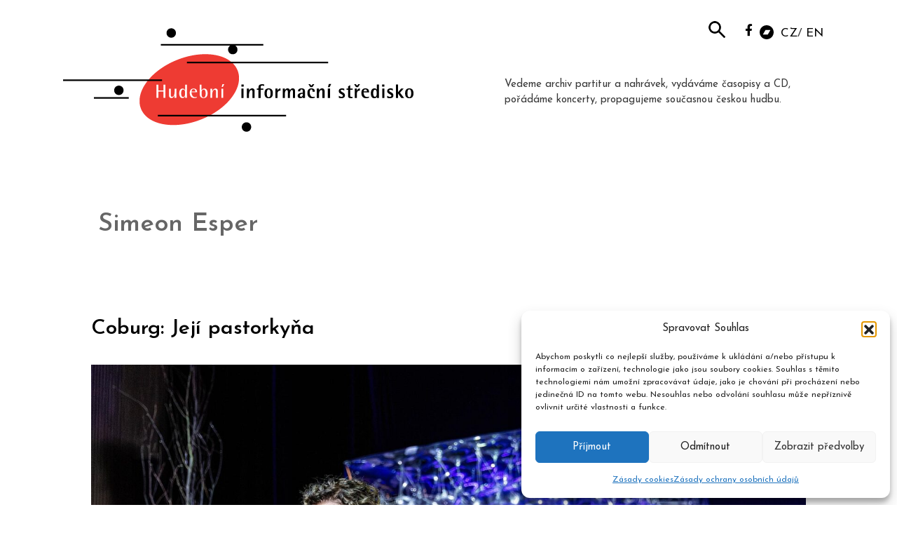

--- FILE ---
content_type: text/html; charset=UTF-8
request_url: https://www.musica.cz/tag/simeon-esper-cs/
body_size: 19034
content:
<!DOCTYPE html>
<html lang="cs-CZ">
<head>
	<meta charset="UTF-8">
	        <style>
            :root {
                        }

                    </style>
		<meta name='robots' content='index, follow, max-image-preview:large, max-snippet:-1, max-video-preview:-1' />
<meta name="viewport" content="width=device-width, initial-scale=1">
	<!-- This site is optimized with the Yoast SEO plugin v26.7 - https://yoast.com/wordpress/plugins/seo/ -->
	<title>Simeon Esper - musica.cz</title>
	<link rel="canonical" href="https://www.musica.cz/tag/simeon-esper-cs/" />
	<meta property="og:locale" content="cs_CZ" />
	<meta property="og:type" content="article" />
	<meta property="og:title" content="Simeon Esper - musica.cz" />
	<meta property="og:url" content="https://www.musica.cz/tag/simeon-esper-cs/" />
	<meta property="og:site_name" content="musica.cz" />
	<meta property="og:image" content="https://www.musica.cz/wp-content/uploads/2019/05/his_logo_cz.png" />
	<meta property="og:image:width" content="544" />
	<meta property="og:image:height" content="160" />
	<meta property="og:image:type" content="image/png" />
	<meta name="twitter:card" content="summary_large_image" />
	<meta name="twitter:site" content="@his_voice_cz" />
	<script type="application/ld+json" class="yoast-schema-graph">{"@context":"https://schema.org","@graph":[{"@type":"CollectionPage","@id":"https://www.musica.cz/tag/simeon-esper-cs/","url":"https://www.musica.cz/tag/simeon-esper-cs/","name":"Simeon Esper - musica.cz","isPartOf":{"@id":"https://www.musica.cz/#website"},"primaryImageOfPage":{"@id":"https://www.musica.cz/tag/simeon-esper-cs/#primaryimage"},"image":{"@id":"https://www.musica.cz/tag/simeon-esper-cs/#primaryimage"},"thumbnailUrl":"https://www.musica.cz/wp-content/uploads/2025/05/jenufa-coburg.jpg","breadcrumb":{"@id":"https://www.musica.cz/tag/simeon-esper-cs/#breadcrumb"},"inLanguage":"cs"},{"@type":"ImageObject","inLanguage":"cs","@id":"https://www.musica.cz/tag/simeon-esper-cs/#primaryimage","url":"https://www.musica.cz/wp-content/uploads/2025/05/jenufa-coburg.jpg","contentUrl":"https://www.musica.cz/wp-content/uploads/2025/05/jenufa-coburg.jpg","width":1920,"height":1280},{"@type":"BreadcrumbList","@id":"https://www.musica.cz/tag/simeon-esper-cs/#breadcrumb","itemListElement":[{"@type":"ListItem","position":1,"name":"Domů","item":"https://www.musica.cz/"},{"@type":"ListItem","position":2,"name":"Simeon Esper"}]},{"@type":"WebSite","@id":"https://www.musica.cz/#website","url":"https://www.musica.cz/","name":"musica.cz","description":"HUDEBNÍ INFORMAČNÍ STŘEDISKO","publisher":{"@id":"https://www.musica.cz/#organization"},"potentialAction":[{"@type":"SearchAction","target":{"@type":"EntryPoint","urlTemplate":"https://www.musica.cz/?s={search_term_string}"},"query-input":{"@type":"PropertyValueSpecification","valueRequired":true,"valueName":"search_term_string"}}],"inLanguage":"cs"},{"@type":"Organization","@id":"https://www.musica.cz/#organization","name":"Hudební informační středisko","url":"https://www.musica.cz/","logo":{"@type":"ImageObject","inLanguage":"cs","@id":"https://www.musica.cz/#/schema/logo/image/","url":"https://www.musica.cz/wp-content/uploads/2019/05/his_logo.png","contentUrl":"https://www.musica.cz/wp-content/uploads/2019/05/his_logo.png","width":272,"height":80,"caption":"Hudební informační středisko"},"image":{"@id":"https://www.musica.cz/#/schema/logo/image/"},"sameAs":["https://www.facebook.com/casopisHISVoice/","https://x.com/his_voice_cz","https://www.youtube.com/channel/UCTUO_S7okJaNRoumGsq2ZRw"]}]}</script>
	<!-- / Yoast SEO plugin. -->


<link href='https://fonts.gstatic.com' crossorigin rel='preconnect' />
<link href='https://fonts.googleapis.com' crossorigin rel='preconnect' />
<link rel="alternate" type="application/rss+xml" title="musica.cz &raquo; RSS zdroj" href="https://www.musica.cz/feed/" />
<link rel="alternate" type="application/rss+xml" title="musica.cz &raquo; RSS komentářů" href="https://www.musica.cz/comments/feed/" />
<link rel="alternate" type="application/rss+xml" title="musica.cz &raquo; RSS pro štítek Simeon Esper" href="https://www.musica.cz/tag/simeon-esper-cs/feed/" />
<!-- www.musica.cz is managing ads with Advanced Ads 2.0.16 – https://wpadvancedads.com/ --><script id="music-ready">
			window.advanced_ads_ready=function(e,a){a=a||"complete";var d=function(e){return"interactive"===a?"loading"!==e:"complete"===e};d(document.readyState)?e():document.addEventListener("readystatechange",(function(a){d(a.target.readyState)&&e()}),{once:"interactive"===a})},window.advanced_ads_ready_queue=window.advanced_ads_ready_queue||[];		</script>
		<style id='wp-img-auto-sizes-contain-inline-css'>
img:is([sizes=auto i],[sizes^="auto," i]){contain-intrinsic-size:3000px 1500px}
/*# sourceURL=wp-img-auto-sizes-contain-inline-css */
</style>
<link rel='stylesheet' id='generate-fonts-css' href='//fonts.googleapis.com/css?family=Josefin+Sans:100,100italic,300,300italic,regular,italic,600,600italic,700,700italic' media='all' />
<style id='wp-emoji-styles-inline-css'>

	img.wp-smiley, img.emoji {
		display: inline !important;
		border: none !important;
		box-shadow: none !important;
		height: 1em !important;
		width: 1em !important;
		margin: 0 0.07em !important;
		vertical-align: -0.1em !important;
		background: none !important;
		padding: 0 !important;
	}
/*# sourceURL=wp-emoji-styles-inline-css */
</style>
<link rel='stylesheet' id='wp-block-library-css' href='https://www.musica.cz/wp-includes/css/dist/block-library/style.min.css?ver=0d9ccb320a0e98feb0cf5c1b0d445584' media='all' />
<style id='classic-theme-styles-inline-css'>
/*! This file is auto-generated */
.wp-block-button__link{color:#fff;background-color:#32373c;border-radius:9999px;box-shadow:none;text-decoration:none;padding:calc(.667em + 2px) calc(1.333em + 2px);font-size:1.125em}.wp-block-file__button{background:#32373c;color:#fff;text-decoration:none}
/*# sourceURL=/wp-includes/css/classic-themes.min.css */
</style>
<style id='safe-svg-svg-icon-style-inline-css'>
.safe-svg-cover{text-align:center}.safe-svg-cover .safe-svg-inside{display:inline-block;max-width:100%}.safe-svg-cover svg{fill:currentColor;height:100%;max-height:100%;max-width:100%;width:100%}

/*# sourceURL=https://www.musica.cz/wp-content/plugins/safe-svg/dist/safe-svg-block-frontend.css */
</style>
<style id='global-styles-inline-css'>
:root{--wp--preset--aspect-ratio--square: 1;--wp--preset--aspect-ratio--4-3: 4/3;--wp--preset--aspect-ratio--3-4: 3/4;--wp--preset--aspect-ratio--3-2: 3/2;--wp--preset--aspect-ratio--2-3: 2/3;--wp--preset--aspect-ratio--16-9: 16/9;--wp--preset--aspect-ratio--9-16: 9/16;--wp--preset--color--black: #000000;--wp--preset--color--cyan-bluish-gray: #abb8c3;--wp--preset--color--white: #ffffff;--wp--preset--color--pale-pink: #f78da7;--wp--preset--color--vivid-red: #cf2e2e;--wp--preset--color--luminous-vivid-orange: #ff6900;--wp--preset--color--luminous-vivid-amber: #fcb900;--wp--preset--color--light-green-cyan: #7bdcb5;--wp--preset--color--vivid-green-cyan: #00d084;--wp--preset--color--pale-cyan-blue: #8ed1fc;--wp--preset--color--vivid-cyan-blue: #0693e3;--wp--preset--color--vivid-purple: #9b51e0;--wp--preset--color--contrast: var(--contrast);--wp--preset--color--contrast-2: var(--contrast-2);--wp--preset--color--contrast-3: var(--contrast-3);--wp--preset--color--base: var(--base);--wp--preset--color--base-2: var(--base-2);--wp--preset--color--base-3: var(--base-3);--wp--preset--color--accent: var(--accent);--wp--preset--gradient--vivid-cyan-blue-to-vivid-purple: linear-gradient(135deg,rgb(6,147,227) 0%,rgb(155,81,224) 100%);--wp--preset--gradient--light-green-cyan-to-vivid-green-cyan: linear-gradient(135deg,rgb(122,220,180) 0%,rgb(0,208,130) 100%);--wp--preset--gradient--luminous-vivid-amber-to-luminous-vivid-orange: linear-gradient(135deg,rgb(252,185,0) 0%,rgb(255,105,0) 100%);--wp--preset--gradient--luminous-vivid-orange-to-vivid-red: linear-gradient(135deg,rgb(255,105,0) 0%,rgb(207,46,46) 100%);--wp--preset--gradient--very-light-gray-to-cyan-bluish-gray: linear-gradient(135deg,rgb(238,238,238) 0%,rgb(169,184,195) 100%);--wp--preset--gradient--cool-to-warm-spectrum: linear-gradient(135deg,rgb(74,234,220) 0%,rgb(151,120,209) 20%,rgb(207,42,186) 40%,rgb(238,44,130) 60%,rgb(251,105,98) 80%,rgb(254,248,76) 100%);--wp--preset--gradient--blush-light-purple: linear-gradient(135deg,rgb(255,206,236) 0%,rgb(152,150,240) 100%);--wp--preset--gradient--blush-bordeaux: linear-gradient(135deg,rgb(254,205,165) 0%,rgb(254,45,45) 50%,rgb(107,0,62) 100%);--wp--preset--gradient--luminous-dusk: linear-gradient(135deg,rgb(255,203,112) 0%,rgb(199,81,192) 50%,rgb(65,88,208) 100%);--wp--preset--gradient--pale-ocean: linear-gradient(135deg,rgb(255,245,203) 0%,rgb(182,227,212) 50%,rgb(51,167,181) 100%);--wp--preset--gradient--electric-grass: linear-gradient(135deg,rgb(202,248,128) 0%,rgb(113,206,126) 100%);--wp--preset--gradient--midnight: linear-gradient(135deg,rgb(2,3,129) 0%,rgb(40,116,252) 100%);--wp--preset--font-size--small: 13px;--wp--preset--font-size--medium: 20px;--wp--preset--font-size--large: 36px;--wp--preset--font-size--x-large: 42px;--wp--preset--spacing--20: 0.44rem;--wp--preset--spacing--30: 0.67rem;--wp--preset--spacing--40: 1rem;--wp--preset--spacing--50: 1.5rem;--wp--preset--spacing--60: 2.25rem;--wp--preset--spacing--70: 3.38rem;--wp--preset--spacing--80: 5.06rem;--wp--preset--shadow--natural: 6px 6px 9px rgba(0, 0, 0, 0.2);--wp--preset--shadow--deep: 12px 12px 50px rgba(0, 0, 0, 0.4);--wp--preset--shadow--sharp: 6px 6px 0px rgba(0, 0, 0, 0.2);--wp--preset--shadow--outlined: 6px 6px 0px -3px rgb(255, 255, 255), 6px 6px rgb(0, 0, 0);--wp--preset--shadow--crisp: 6px 6px 0px rgb(0, 0, 0);}:where(.is-layout-flex){gap: 0.5em;}:where(.is-layout-grid){gap: 0.5em;}body .is-layout-flex{display: flex;}.is-layout-flex{flex-wrap: wrap;align-items: center;}.is-layout-flex > :is(*, div){margin: 0;}body .is-layout-grid{display: grid;}.is-layout-grid > :is(*, div){margin: 0;}:where(.wp-block-columns.is-layout-flex){gap: 2em;}:where(.wp-block-columns.is-layout-grid){gap: 2em;}:where(.wp-block-post-template.is-layout-flex){gap: 1.25em;}:where(.wp-block-post-template.is-layout-grid){gap: 1.25em;}.has-black-color{color: var(--wp--preset--color--black) !important;}.has-cyan-bluish-gray-color{color: var(--wp--preset--color--cyan-bluish-gray) !important;}.has-white-color{color: var(--wp--preset--color--white) !important;}.has-pale-pink-color{color: var(--wp--preset--color--pale-pink) !important;}.has-vivid-red-color{color: var(--wp--preset--color--vivid-red) !important;}.has-luminous-vivid-orange-color{color: var(--wp--preset--color--luminous-vivid-orange) !important;}.has-luminous-vivid-amber-color{color: var(--wp--preset--color--luminous-vivid-amber) !important;}.has-light-green-cyan-color{color: var(--wp--preset--color--light-green-cyan) !important;}.has-vivid-green-cyan-color{color: var(--wp--preset--color--vivid-green-cyan) !important;}.has-pale-cyan-blue-color{color: var(--wp--preset--color--pale-cyan-blue) !important;}.has-vivid-cyan-blue-color{color: var(--wp--preset--color--vivid-cyan-blue) !important;}.has-vivid-purple-color{color: var(--wp--preset--color--vivid-purple) !important;}.has-black-background-color{background-color: var(--wp--preset--color--black) !important;}.has-cyan-bluish-gray-background-color{background-color: var(--wp--preset--color--cyan-bluish-gray) !important;}.has-white-background-color{background-color: var(--wp--preset--color--white) !important;}.has-pale-pink-background-color{background-color: var(--wp--preset--color--pale-pink) !important;}.has-vivid-red-background-color{background-color: var(--wp--preset--color--vivid-red) !important;}.has-luminous-vivid-orange-background-color{background-color: var(--wp--preset--color--luminous-vivid-orange) !important;}.has-luminous-vivid-amber-background-color{background-color: var(--wp--preset--color--luminous-vivid-amber) !important;}.has-light-green-cyan-background-color{background-color: var(--wp--preset--color--light-green-cyan) !important;}.has-vivid-green-cyan-background-color{background-color: var(--wp--preset--color--vivid-green-cyan) !important;}.has-pale-cyan-blue-background-color{background-color: var(--wp--preset--color--pale-cyan-blue) !important;}.has-vivid-cyan-blue-background-color{background-color: var(--wp--preset--color--vivid-cyan-blue) !important;}.has-vivid-purple-background-color{background-color: var(--wp--preset--color--vivid-purple) !important;}.has-black-border-color{border-color: var(--wp--preset--color--black) !important;}.has-cyan-bluish-gray-border-color{border-color: var(--wp--preset--color--cyan-bluish-gray) !important;}.has-white-border-color{border-color: var(--wp--preset--color--white) !important;}.has-pale-pink-border-color{border-color: var(--wp--preset--color--pale-pink) !important;}.has-vivid-red-border-color{border-color: var(--wp--preset--color--vivid-red) !important;}.has-luminous-vivid-orange-border-color{border-color: var(--wp--preset--color--luminous-vivid-orange) !important;}.has-luminous-vivid-amber-border-color{border-color: var(--wp--preset--color--luminous-vivid-amber) !important;}.has-light-green-cyan-border-color{border-color: var(--wp--preset--color--light-green-cyan) !important;}.has-vivid-green-cyan-border-color{border-color: var(--wp--preset--color--vivid-green-cyan) !important;}.has-pale-cyan-blue-border-color{border-color: var(--wp--preset--color--pale-cyan-blue) !important;}.has-vivid-cyan-blue-border-color{border-color: var(--wp--preset--color--vivid-cyan-blue) !important;}.has-vivid-purple-border-color{border-color: var(--wp--preset--color--vivid-purple) !important;}.has-vivid-cyan-blue-to-vivid-purple-gradient-background{background: var(--wp--preset--gradient--vivid-cyan-blue-to-vivid-purple) !important;}.has-light-green-cyan-to-vivid-green-cyan-gradient-background{background: var(--wp--preset--gradient--light-green-cyan-to-vivid-green-cyan) !important;}.has-luminous-vivid-amber-to-luminous-vivid-orange-gradient-background{background: var(--wp--preset--gradient--luminous-vivid-amber-to-luminous-vivid-orange) !important;}.has-luminous-vivid-orange-to-vivid-red-gradient-background{background: var(--wp--preset--gradient--luminous-vivid-orange-to-vivid-red) !important;}.has-very-light-gray-to-cyan-bluish-gray-gradient-background{background: var(--wp--preset--gradient--very-light-gray-to-cyan-bluish-gray) !important;}.has-cool-to-warm-spectrum-gradient-background{background: var(--wp--preset--gradient--cool-to-warm-spectrum) !important;}.has-blush-light-purple-gradient-background{background: var(--wp--preset--gradient--blush-light-purple) !important;}.has-blush-bordeaux-gradient-background{background: var(--wp--preset--gradient--blush-bordeaux) !important;}.has-luminous-dusk-gradient-background{background: var(--wp--preset--gradient--luminous-dusk) !important;}.has-pale-ocean-gradient-background{background: var(--wp--preset--gradient--pale-ocean) !important;}.has-electric-grass-gradient-background{background: var(--wp--preset--gradient--electric-grass) !important;}.has-midnight-gradient-background{background: var(--wp--preset--gradient--midnight) !important;}.has-small-font-size{font-size: var(--wp--preset--font-size--small) !important;}.has-medium-font-size{font-size: var(--wp--preset--font-size--medium) !important;}.has-large-font-size{font-size: var(--wp--preset--font-size--large) !important;}.has-x-large-font-size{font-size: var(--wp--preset--font-size--x-large) !important;}
:where(.wp-block-post-template.is-layout-flex){gap: 1.25em;}:where(.wp-block-post-template.is-layout-grid){gap: 1.25em;}
:where(.wp-block-term-template.is-layout-flex){gap: 1.25em;}:where(.wp-block-term-template.is-layout-grid){gap: 1.25em;}
:where(.wp-block-columns.is-layout-flex){gap: 2em;}:where(.wp-block-columns.is-layout-grid){gap: 2em;}
:root :where(.wp-block-pullquote){font-size: 1.5em;line-height: 1.6;}
/*# sourceURL=global-styles-inline-css */
</style>
<link rel='stylesheet' id='hsa-front-css' href='https://www.musica.cz/wp-content/plugins/horizontal-scrolling-announcement/css/hsa_front.css?ver=0d9ccb320a0e98feb0cf5c1b0d445584' media='all' />
<link rel='stylesheet' id='rt-fontawsome-css' href='https://www.musica.cz/wp-content/plugins/the-post-grid/assets/vendor/font-awesome/css/font-awesome.min.css?ver=7.8.8' media='all' />
<link rel='stylesheet' id='rt-tpg-css' href='https://www.musica.cz/wp-content/plugins/the-post-grid-pro/assets/css/thepostgrid.min.css?ver=7.8.4' media='all' />
<link rel='stylesheet' id='widgets-on-pages-css' href='https://www.musica.cz/wp-content/plugins/widgets-on-pages/public/css/widgets-on-pages-public.css?ver=1.4.0' media='all' />
<link rel='stylesheet' id='cmplz-general-css' href='https://www.musica.cz/wp-content/plugins/complianz-gdpr/assets/css/cookieblocker.min.css?ver=1766148087' media='all' />
<link rel='stylesheet' id='eeb-css-frontend-css' href='https://www.musica.cz/wp-content/plugins/email-encoder-bundle/assets/css/style.css?ver=54d4eedc552c499c4a8d6b89c23d3df1' media='all' />
<link rel='stylesheet' id='parent-style-css' href='https://www.musica.cz/wp-content/themes/generatepress/style.css?ver=0d9ccb320a0e98feb0cf5c1b0d445584' media='all' />
<link rel='stylesheet' id='child-style-css' href='https://www.musica.cz/wp-content/themes/musica/style.css?ver=0d9ccb320a0e98feb0cf5c1b0d445584' media='all' />
<link rel='stylesheet' id='generate-style-grid-css' href='https://www.musica.cz/wp-content/themes/generatepress/assets/css/unsemantic-grid.min.css?ver=3.6.1' media='all' />
<link rel='stylesheet' id='generate-style-css' href='https://www.musica.cz/wp-content/themes/generatepress/assets/css/style.min.css?ver=3.6.1' media='all' />
<style id='generate-style-inline-css'>
body{background-color:#ffffff;color:#666666;}a{color:#000000;}a:hover, a:focus, a:active{color:#606060;}body .grid-container{max-width:1100px;}.wp-block-group__inner-container{max-width:1100px;margin-left:auto;margin-right:auto;}:root{--contrast:#222222;--contrast-2:#575760;--contrast-3:#b2b2be;--base:#f0f0f0;--base-2:#f7f8f9;--base-3:#ffffff;--accent:#1e73be;}:root .has-contrast-color{color:var(--contrast);}:root .has-contrast-background-color{background-color:var(--contrast);}:root .has-contrast-2-color{color:var(--contrast-2);}:root .has-contrast-2-background-color{background-color:var(--contrast-2);}:root .has-contrast-3-color{color:var(--contrast-3);}:root .has-contrast-3-background-color{background-color:var(--contrast-3);}:root .has-base-color{color:var(--base);}:root .has-base-background-color{background-color:var(--base);}:root .has-base-2-color{color:var(--base-2);}:root .has-base-2-background-color{background-color:var(--base-2);}:root .has-base-3-color{color:var(--base-3);}:root .has-base-3-background-color{background-color:var(--base-3);}:root .has-accent-color{color:var(--accent);}:root .has-accent-background-color{background-color:var(--accent);}body, button, input, select, textarea{font-family:"Josefin Sans", sans-serif;}body{line-height:1.5;}.entry-content > [class*="wp-block-"]:not(:last-child):not(.wp-block-heading){margin-bottom:1.5em;}.main-title{font-size:45px;}.main-navigation .main-nav ul ul li a{font-size:14px;}.sidebar .widget, .footer-widgets .widget{font-size:17px;}h1{font-weight:600;font-size:36px;}h2{font-weight:600;font-size:30px;line-height:1.15em;margin-bottom:0px;}h3{font-weight:600;font-size:20px;}h4{font-weight:600;font-size:15px;line-height:1.2em;}h5{font-size:15px;}@media (max-width:768px){.main-title{font-size:30px;}h1{font-size:30px;}h2{font-size:25px;}}.top-bar{background-color:#636363;color:#ffffff;}.top-bar a{color:#ffffff;}.top-bar a:hover{color:#303030;}.site-header{background-color:#ffffff;color:#3a3a3a;}.site-header a{color:#000000;}.main-title a,.main-title a:hover{color:#222222;}.site-description{color:#757575;}.main-navigation,.main-navigation ul ul{background-color:#222222;}.main-navigation .main-nav ul li a, .main-navigation .menu-toggle, .main-navigation .menu-bar-items{color:#ffffff;}.main-navigation .main-nav ul li:not([class*="current-menu-"]):hover > a, .main-navigation .main-nav ul li:not([class*="current-menu-"]):focus > a, .main-navigation .main-nav ul li.sfHover:not([class*="current-menu-"]) > a, .main-navigation .menu-bar-item:hover > a, .main-navigation .menu-bar-item.sfHover > a{color:#ffffff;background-color:#3f3f3f;}button.menu-toggle:hover,button.menu-toggle:focus,.main-navigation .mobile-bar-items a,.main-navigation .mobile-bar-items a:hover,.main-navigation .mobile-bar-items a:focus{color:#ffffff;}.main-navigation .main-nav ul li[class*="current-menu-"] > a{color:#ffffff;background-color:#3f3f3f;}.navigation-search input[type="search"],.navigation-search input[type="search"]:active, .navigation-search input[type="search"]:focus, .main-navigation .main-nav ul li.search-item.active > a, .main-navigation .menu-bar-items .search-item.active > a{color:#ffffff;background-color:#3f3f3f;}.main-navigation ul ul{background-color:#3f3f3f;}.main-navigation .main-nav ul ul li a{color:#ffffff;}.main-navigation .main-nav ul ul li:not([class*="current-menu-"]):hover > a,.main-navigation .main-nav ul ul li:not([class*="current-menu-"]):focus > a, .main-navigation .main-nav ul ul li.sfHover:not([class*="current-menu-"]) > a{color:#ffffff;background-color:#4f4f4f;}.main-navigation .main-nav ul ul li[class*="current-menu-"] > a{color:#ffffff;background-color:#4f4f4f;}.separate-containers .inside-article, .separate-containers .comments-area, .separate-containers .page-header, .one-container .container, .separate-containers .paging-navigation, .inside-page-header{background-color:#ffffff;}.entry-meta{color:#595959;}.entry-meta a{color:#595959;}.entry-meta a:hover{color:#1e73be;}.sidebar .widget{background-color:#ffffff;}.sidebar .widget .widget-title{color:#000000;}.footer-widgets{background-color:#ffffff;}.footer-widgets .widget-title{color:#000000;}.site-info{color:#ffffff;background-color:#222222;}.site-info a{color:#ffffff;}.site-info a:hover{color:#606060;}.footer-bar .widget_nav_menu .current-menu-item a{color:#606060;}input[type="text"],input[type="email"],input[type="url"],input[type="password"],input[type="search"],input[type="tel"],input[type="number"],textarea,select{color:#666666;background-color:#fafafa;border-color:#cccccc;}input[type="text"]:focus,input[type="email"]:focus,input[type="url"]:focus,input[type="password"]:focus,input[type="search"]:focus,input[type="tel"]:focus,input[type="number"]:focus,textarea:focus,select:focus{color:#666666;background-color:#ffffff;border-color:#bfbfbf;}button,html input[type="button"],input[type="reset"],input[type="submit"],a.button,a.wp-block-button__link:not(.has-background){color:#ffffff;background-color:#666666;}button:hover,html input[type="button"]:hover,input[type="reset"]:hover,input[type="submit"]:hover,a.button:hover,button:focus,html input[type="button"]:focus,input[type="reset"]:focus,input[type="submit"]:focus,a.button:focus,a.wp-block-button__link:not(.has-background):active,a.wp-block-button__link:not(.has-background):focus,a.wp-block-button__link:not(.has-background):hover{color:#ffffff;background-color:#3f3f3f;}a.generate-back-to-top{background-color:rgba( 0,0,0,0.4 );color:#ffffff;}a.generate-back-to-top:hover,a.generate-back-to-top:focus{background-color:rgba( 0,0,0,0.6 );color:#ffffff;}:root{--gp-search-modal-bg-color:var(--base-3);--gp-search-modal-text-color:var(--contrast);--gp-search-modal-overlay-bg-color:rgba(0,0,0,0.2);}@media (max-width:768px){.main-navigation .menu-bar-item:hover > a, .main-navigation .menu-bar-item.sfHover > a{background:none;color:#ffffff;}}.inside-top-bar{padding:10px;}.inside-header{padding:40px;}.site-main .wp-block-group__inner-container{padding:40px;}.entry-content .alignwide, body:not(.no-sidebar) .entry-content .alignfull{margin-left:-40px;width:calc(100% + 80px);max-width:calc(100% + 80px);}.rtl .menu-item-has-children .dropdown-menu-toggle{padding-left:20px;}.rtl .main-navigation .main-nav ul li.menu-item-has-children > a{padding-right:20px;}.site-info{padding:20px;}@media (max-width:768px){.separate-containers .inside-article, .separate-containers .comments-area, .separate-containers .page-header, .separate-containers .paging-navigation, .one-container .site-content, .inside-page-header{padding:30px;}.site-main .wp-block-group__inner-container{padding:30px;}.site-info{padding-right:10px;padding-left:10px;}.entry-content .alignwide, body:not(.no-sidebar) .entry-content .alignfull{margin-left:-30px;width:calc(100% + 60px);max-width:calc(100% + 60px);}}.one-container .sidebar .widget{padding:0px;}/* End cached CSS */@media (max-width:768px){.main-navigation .menu-toggle,.main-navigation .mobile-bar-items,.sidebar-nav-mobile:not(#sticky-placeholder){display:block;}.main-navigation ul,.gen-sidebar-nav{display:none;}[class*="nav-float-"] .site-header .inside-header > *{float:none;clear:both;}}
.dynamic-author-image-rounded{border-radius:100%;}.dynamic-featured-image, .dynamic-author-image{vertical-align:middle;}.one-container.blog .dynamic-content-template:not(:last-child), .one-container.archive .dynamic-content-template:not(:last-child){padding-bottom:0px;}.dynamic-entry-excerpt > p:last-child{margin-bottom:0px;}
.page-hero{box-sizing:border-box;}.inside-page-hero > *:last-child{margin-bottom:0px;}
/*# sourceURL=generate-style-inline-css */
</style>
<link rel='stylesheet' id='generate-mobile-style-css' href='https://www.musica.cz/wp-content/themes/generatepress/assets/css/mobile.min.css?ver=3.6.1' media='all' />
<link rel='stylesheet' id='generate-font-icons-css' href='https://www.musica.cz/wp-content/themes/generatepress/assets/css/components/font-icons.min.css?ver=3.6.1' media='all' />
<link rel='stylesheet' id='generate-child-css' href='https://www.musica.cz/wp-content/themes/musica/style.css?ver=1563976956' media='all' />
<link rel='stylesheet' id='generate-blog-images-css' href='https://www.musica.cz/wp-content/plugins/gp-premium/blog/functions/css/featured-images.min.css?ver=2.5.2' media='all' />
<script src="https://www.musica.cz/wp-includes/js/jquery/jquery.min.js?ver=3.7.1" id="jquery-core-js"></script>
<script src="https://www.musica.cz/wp-includes/js/jquery/jquery-migrate.min.js?ver=3.4.1" id="jquery-migrate-js"></script>
<script src="https://www.musica.cz/wp-content/plugins/email-encoder-bundle/assets/js/custom.js?ver=2c542c9989f589cd5318f5cef6a9ecd7" id="eeb-js-frontend-js"></script>
<link rel="https://api.w.org/" href="https://www.musica.cz/wp-json/" /><link rel="alternate" title="JSON" type="application/json" href="https://www.musica.cz/wp-json/wp/v2/tags/6358" /><link rel="EditURI" type="application/rsd+xml" title="RSD" href="https://www.musica.cz/xmlrpc.php?rsd" />

<!-- Global site tag (gtag.js) - Google Analytics -->
<script type="text/plain" data-service="google-analytics" data-category="statistics" async data-cmplz-src="https://www.googletagmanager.com/gtag/js?id=UA-144493709-1"></script>
<script>
  window.dataLayer = window.dataLayer || [];
  function gtag(){dataLayer.push(arguments);}
  gtag('js', new Date());

  gtag('config', 'UA-144493709-1');
</script>
<!-- Global site tag (gtag.js) - Google Analytics -->
<script type="text/plain" data-service="google-analytics" data-category="statistics" async data-cmplz-src="https://www.googletagmanager.com/gtag/js?id=UA-144493709-1"></script>
<script>
  window.dataLayer = window.dataLayer || [];
  function gtag(){dataLayer.push(arguments);}
  gtag('js', new Date());

  gtag('config', 'UA-144493709-1');
</script>
        <style>
            :root {
                --tpg-primary-color: #0d6efd;
                --tpg-secondary-color: #0654c4;
                --tpg-primary-light: #c4d0ff
            }

                        body .rt-tpg-container .rt-loading,
            body #bottom-script-loader .rt-ball-clip-rotate {
                color: #0367bf !important;
            }

                    </style>
					<style>.cmplz-hidden {
					display: none !important;
				}</style><meta name="generator" content="Elementor 3.34.1; features: additional_custom_breakpoints; settings: css_print_method-external, google_font-enabled, font_display-auto">
			<style>
				.e-con.e-parent:nth-of-type(n+4):not(.e-lazyloaded):not(.e-no-lazyload),
				.e-con.e-parent:nth-of-type(n+4):not(.e-lazyloaded):not(.e-no-lazyload) * {
					background-image: none !important;
				}
				@media screen and (max-height: 1024px) {
					.e-con.e-parent:nth-of-type(n+3):not(.e-lazyloaded):not(.e-no-lazyload),
					.e-con.e-parent:nth-of-type(n+3):not(.e-lazyloaded):not(.e-no-lazyload) * {
						background-image: none !important;
					}
				}
				@media screen and (max-height: 640px) {
					.e-con.e-parent:nth-of-type(n+2):not(.e-lazyloaded):not(.e-no-lazyload),
					.e-con.e-parent:nth-of-type(n+2):not(.e-lazyloaded):not(.e-no-lazyload) * {
						background-image: none !important;
					}
				}
			</style>
			<link rel="icon" href="https://www.musica.cz/wp-content/uploads/2019/05/favicon.jpg" sizes="32x32" />
<link rel="icon" href="https://www.musica.cz/wp-content/uploads/2019/05/favicon.jpg" sizes="192x192" />
<link rel="apple-touch-icon" href="https://www.musica.cz/wp-content/uploads/2019/05/favicon.jpg" />
<meta name="msapplication-TileImage" content="https://www.musica.cz/wp-content/uploads/2019/05/favicon.jpg" />
		<style id="wp-custom-css">
			/* home */
.home h4 {margin-bottom:11px;}

.home article:first-child .text-content 
{display: none;}

.druha, .treti {padding-left: 0px;}

nowrap {white-space: pre;}

/* reklama */
.music-za-obsahem {
padding-top: 30px;
}

/* tag cloud */
ul, ol {margin: 0;}

/* obrázky - dokumenty */

.vyrocka {margin:0;border:1px solid black !important;}

/* search box */

.site-header .search-form {
position: absolute;
right: 150px;
top: 20px;
}

.site-header .search-field {
background-color: transparent;
background-image: url(/wp-content/uploads/2019/07/lupa24.png);
background-position: 5px center;
background-repeat: no-repeat;
background-size: 24px 24px;
border: none;
cursor: pointer;
height: 37px;
margin: 3px 0;
padding: 0 0 0 34px;
position: relative;
-webkit-transition: width 400ms ease, background 400ms ease;
transition: width 400ms ease, background 400ms ease;
width: 0;
}

.site-header .search-field:focus {
background-color: #fff;
border: 2px solid #c3c0ab;
cursor: text;
outline: 0;
width: 230px;
}
.search-form
.search-submit {
display:none;
}
.textwidget.custom-html-widget {
margin-top: -3px;
}

.fcaaa {
margin-bottom: -3px !important;
}
/* 
.bcaaa {
margin-bottom: -2px !important;
} 
*/

.fab {
display: table-caption;
}

.bcaaa img {
max-width: 20px !important;
}

/* polylang přepínač */

.widget_polylang li 
{display: initial;}

.widget_polylang li:first-child:after 
{content: " /";}

@media (min-width: 767px) {
.separate-containers .widget 
{padding-top:35px!important;}
.widgets_on_page > ul, .widgets_on_page > ul li {
display: inline-flex;
}

}

/* header */

.loogen 
{width: unset !important;}

@media (min-width: 1100px)
{
.site-claim {
padding-top: 40px;
max-width: 440px;
}
	
.nahore	 
{
right: calc(50% - 550px);
top: 0;
position:absolute;
display: inherit;
}

.separate-containers .widget 
{padding:0 15px;}

.site-claim {
display: unset;
float: right;
}		
}

@media (max-width: 1099px) and (min-width: 768px)
{
.site-claim {
display: block;
}	
.site-header .header-image {
margin-top: 50px;
display: block;
}
.nahore	 
{
right: calc(50% - 550px);
right: 50px;
}	

.separate-containers .widget {
display: table-cell;
padding:0 20px;
}
}

@media (max-width: 767px)
{
.site-header .search-form {
right: 20px;
}
.nahore li:nth-child(2) {
text-align:left;
margin-top:-30px;
}
	
	
}

nav#site-navigation 
{display: none;}
.site-claim 
{margin: 30px;}

h1 {padding: 10px !important;}

/* slider bez title */
.slider h5, .clanky h5 {display: none;}

/* zarovnani Hudebni3 */
.hudebni3 {
padding-top: calc(100% - 46px);
padding-top: 82%;
}

/* horizontalni menu */
marquee a:nth-child(n+2):before {content: "                                                    ";} 
marquee {display: block; white-space:nowrap;}

/* paging */
.page-numbers {
background: #ee3b33;
padding: 10px;
border-radius: 50px;
color: white;
}

.wpsp-load-more 
{text-align: center;}

.page-numbers.current
{background: black;}

/* widgety */
/* .post-1994 h3, .post-2644 h3
{text-align: center !important;} */
h2.widget-title 
{text-align: left !important;}

@media (min-width: 1025px)
{
/* pri 4 widgetech 
.footer-widget-1 {width:13%;}
.footer-widget-2 {width:15%;}
.footer-widget-3 {width:25%;}
.footer-widget-4 {width:43%;margin-left:2%;}
*/
/* pri 3 widgetech */
.footer-widget-1 {width:20%;}
.footer-widget-2 {width:0%;}
.footer-widget-3 {width:30%;}
.footer-widget-4 {width:45%;}	
}

/* display posts */
a.excerpt-more {float:right;}
.excerpt {font-size: 88%;display:block;}

/* Grid style */
.display-posts-listing.grid, .display-posts-listing2.grid {
display: grid;
grid-gap: 2em;
}

.display-posts-listing.grid .title, .display-posts-listing2.grid title
{display: block;}

.display-posts-listing.grid img, .display-posts-listing2.grid img
{ display: block; 
	max-width: 100%; 
	height: auto; 
}

@media (min-width: 800px) {
.display-posts-listing.grid, .display-posts-listing2.grid {
grid-template-columns: 100%;
}
}

@media (min-width: 1024px) {
/*.display-posts-listing.grid {
grid-template-columns: repeat( 3, 1fr );
}
*/
.display-posts-listing.grid {
grid-template-columns: 29% 29% 29%;
}
.display-posts-listing2.grid {
grid-template-columns: 44% 44%;
}
}

/* filtrovani posts */
.rt-tpg-container .isotope1 .rt-holder .rt-detail .read-more a {
border: 1px solid black;
border-radius: 0;
}

@media (max-width: 800px) {
.footer-widget-4 .elementor-element:nth-child(2) img  {width:40%;padding-top:25px;}
}

/* publikace */
.page-id-4664 .rt-img-holder, .page-id-4667 .rt-img-holder {
border: 1px solid black;
}

@media (min-width:800px) {
.cdnadpis {min-height:102px;}
}

/* his news schovat výběr */
.page-id-2840 .rt-tpg-isotope-buttons, .page-id-2979 .rt-tpg-isotope-buttons {display: none;}

/* footer jen z elements */
footer.site-info:first-of-type {display: none;}

/* single post nav */
.site-main .post-navigation {display: none;}
		</style>
		</head>

<body data-cmplz=1 class="archive tag tag-simeon-esper-cs tag-6358 wp-custom-logo wp-embed-responsive wp-theme-generatepress wp-child-theme-musica post-image-below-header post-image-aligned-center rttpg rttpg-7.8.8 radius-frontend rttpg-body-wrap no-sidebar nav-below-header separate-containers fluid-header active-footer-widgets-4 nav-aligned-left header-aligned-left dropdown-hover elementor-default elementor-kit-5392 aa-prefix-music-" itemtype="https://schema.org/Blog" itemscope>
	<a class="screen-reader-text skip-link" href="#content" title="Přeskočit na obsah">Přeskočit na obsah</a>		<header class="site-header" id="masthead" aria-label="Web"  itemtype="https://schema.org/WPHeader" itemscope>
			<div class="inside-header grid-container grid-parent">
				<div class="nahore"><div id='head' class='widgets_on_page wop_tiny1  wop_small1  wop_medium1  wop_large1  wop_wide1'>
			<ul><li id="search-4" class="widget widget_search"><form method="get" class="search-form" action="https://www.musica.cz/">
	<label>
		<span class="screen-reader-text">Hledat:</span>
		<input type="search" class="search-field" placeholder="Hledat &hellip;" value="" name="s" title="Hledat:">
	</label>
	<input type="submit" class="search-submit" value="Hledat"></form>
</li><li id="custom_html-4" class="widget_text widget widget_custom_html"><div class="textwidget custom-html-widget"><nowrap><a href="https://www.facebook.com/HudebniInformacniStredisko/" target="_blank" class="fab fa-facebook-f menu fcaaa" title="Sledujte nás na Facebooku!"></a> &nbsp;<a class="bcaaa"  href="https://czmic.bandcamp.com/follow_me" target="_blank" title="Sledujte nás na Basecampu!"><img src="https://www.musica.cz/wp-content/uploads/2021/05/bc.svg">
</a></nowrap></div></li><li id="polylang-2" class="widget widget_polylang"><ul>
	<li class="lang-item lang-item-2949 lang-item-cs current-lang lang-item-first"><a lang="cs-CZ" hreflang="cs-CZ" href="https://www.musica.cz/tag/simeon-esper-cs/" aria-current="true">CZ</a></li>
	<li class="lang-item lang-item-2956 lang-item-en no-translation"><a lang="en-GB" hreflang="en-GB" href="https://www.musica.cz/en/">EN</a></li>
</ul>
</li></ul></div><!-- widgets_on_page --></div><div class="site-logo">
					<a href="https://www.musica.cz/" rel="home">
						<img  class="header-image is-logo-image" alt="musica.cz" src="https://www.musica.cz/wp-content/uploads/2019/09/logo_cz.png" />
					</a>
				</div><h5 class="site-claim cztext">Vedeme archiv partitur a nahrávek, vydáváme časopisy a CD,
pořádáme koncerty, propagujeme současnou českou hudbu.</h5>			</div>
		</header>
				<nav class="main-navigation sub-menu-right" id="site-navigation" aria-label="Primární"  itemtype="https://schema.org/SiteNavigationElement" itemscope>
			<div class="inside-navigation grid-container grid-parent">
								<button class="menu-toggle" aria-controls="primary-menu" aria-expanded="false">
					<span class="mobile-menu">Menu</span>				</button>
						<div id="primary-menu" class="main-nav">
			<ul class="menu sf-menu">
				<li class="page_item page-item-409"><a href="https://www.musica.cz/">Musica.cz</a></li>
<li class="page_item page-item-2740"><a href="https://www.musica.cz/premiery-a-koncerty/">Premiéry a&nbsp;koncerty</a></li>
<li class="page_item page-item-2840"><a href="https://www.musica.cz/novinky-his/">Novinky HIS</a></li>
<li class="page_item page-item-2844"><a href="https://www.musica.cz/souteze-a-kurzy/">Soutěže a&nbsp;kurzy</a></li>
<li class="page_item page-item-4664"><a href="https://www.musica.cz/nase-publikace-a-cd/">Naše CD a&nbsp;publikace</a></li>
<li class="page_item page-item-6925"><a href="https://www.musica.cz/zasady-cookies-eu/">Zásady cookies (EU)</a></li>
<li class="page_item page-item-8589"><a href="https://www.musica.cz/mojmir-sobotka/">Mojmír Sobotka</a></li>
<li class="page_item page-item-1989"><a href="https://www.musica.cz/inzerce/">Inzerce</a></li>
<li class="page_item page-item-1987"><a href="https://www.musica.cz/dokumenty/">Dokumenty</a></li>
<li class="page_item page-item-1992"><a href="https://www.musica.cz/podporte-nas/">Podpořte nás</a></li>
<li class="page_item page-item-1994"><a href="https://www.musica.cz/podporuji-nas/">Podporují nás</a></li>
<li class="page_item page-item-3"><a href="https://www.musica.cz/ochrana-osobnich-udaju/">Zásady ochrany osobních údajů</a></li>
			</ul>
		</div>
					</div>
		</nav>
		
	<div class="site grid-container container hfeed grid-parent" id="page">
				<div class="site-content" id="content">
			
	<div class="content-area grid-parent mobile-grid-100 grid-100 tablet-grid-100" id="primary">
		<main class="site-main" id="main">
					<header class="page-header" aria-label="Stránka">
			
			<h1 class="page-title">
				Simeon Esper			</h1>

					</header>
		<article id="post-11245" class="post-11245 post type-post status-publish format-standard has-post-thumbnail hentry category-opera-cs category-premiery category-zahranici-cs tag-balazs-kovalik tag-daniel-carter tag-gustavo-lopez-manzitti tag-jeji-pastorkyna-cs tag-kelly-god-cs tag-kora-pavelic-cs tag-landestheater-coburg-cs tag-leos-janacek-cs tag-nemecko-cs tag-premiera-cs tag-simeon-esper-cs" itemtype="https://schema.org/CreativeWork" itemscope>
	<div class="inside-article">
					<header class="entry-header">
				<h2 class="entry-title" itemprop="headline"><a href="https://www.musica.cz/coburg-jeji-pastorkyna/" rel="bookmark">Coburg: Její pastorkyňa</a></h2>			</header>
			<div class="post-image">
						
						<a href="https://www.musica.cz/coburg-jeji-pastorkyna/">
							<img fetchpriority="high" width="1920" height="1280" src="https://www.musica.cz/wp-content/uploads/2025/05/jenufa-coburg.jpg" class="attachment-full size-full wp-post-image" alt="" itemprop="image" decoding="async" srcset="https://www.musica.cz/wp-content/uploads/2025/05/jenufa-coburg.jpg 1920w, https://www.musica.cz/wp-content/uploads/2025/05/jenufa-coburg-300x200.jpg 300w, https://www.musica.cz/wp-content/uploads/2025/05/jenufa-coburg-1024x683.jpg 1024w, https://www.musica.cz/wp-content/uploads/2025/05/jenufa-coburg-768x512.jpg 768w, https://www.musica.cz/wp-content/uploads/2025/05/jenufa-coburg-1536x1024.jpg 1536w" sizes="(max-width: 1920px) 100vw, 1920px" />
						</a>
					</div>
			<div class="entry-summary" itemprop="text">
				<p>17.&nbsp;května 2025, 19:30, Globe Coburg, Coburg, Německo Landestheater Coburg Leoš Janáček: Její pastorkyňa (premiéra nové inscenace) Režie: Balázs Kovalik, hudební nastudování: Daniel Carter Účinkují: Kelly God (Jenůfa), Kora Pavelić (Kostelnička), Simeon Esper (Števa), Gustavo López Manzitti (Laca) a&nbsp;další Další uvedení: 30.5., 1.6., 11.6.&nbsp;a&nbsp;26.6.2025 &nbsp;</p>
			</div>

			</div>
</article>
<article id="post-1436" class="post-1436 post type-post status-publish format-standard has-post-thumbnail hentry category-opera-cs category-zahranici-cs tag-aaron-pegram-cs tag-antigone-papoulkas-cs tag-christiane-lutz-cs tag-emily-dorn-cs tag-gala-el-hadidi-cs tag-johannes-wulff-woesten-cs tag-matthias-henneberg-cs tag-nemecko-cs tag-premiera-cs tag-sebastian-wartig-cs tag-semperoper-dresden-cs tag-simeon-esper-cs tag-tilmann-ronnebeck-cs tag-viktor-ullmann-cs" itemtype="https://schema.org/CreativeWork" itemscope>
	<div class="inside-article">
					<header class="entry-header">
				<h2 class="entry-title" itemprop="headline"><a href="https://www.musica.cz/drazdany-viktor-ullmann-cisar-atlantidy/" rel="bookmark">Drážďany. Viktor Ullmann: Císař Atlantidy</a></h2>			</header>
			<div class="post-image">
						
						<a href="https://www.musica.cz/drazdany-viktor-ullmann-cisar-atlantidy/">
							<img width="723" height="469" src="https://www.musica.cz/wp-content/uploads/2019/04/drazdany-ullmann1.jpg" class="attachment-full size-full wp-post-image" alt="" itemprop="image" decoding="async" srcset="https://www.musica.cz/wp-content/uploads/2019/04/drazdany-ullmann1.jpg 723w, https://www.musica.cz/wp-content/uploads/2019/04/drazdany-ullmann1-300x195.jpg 300w, https://www.musica.cz/wp-content/uploads/2019/04/drazdany-ullmann1-696x451.jpg 696w, https://www.musica.cz/wp-content/uploads/2019/04/drazdany-ullmann1-647x420.jpg 647w" sizes="(max-width: 723px) 100vw, 723px" />
						</a>
					</div>
			<div class="entry-summary" itemprop="text">
				<p>Drážďanská Semperoper zařadila na svůj program komorní jednoaktovou operu Viktora Ullmanna Der Kaiser von Atlantis (Císař Atlantidy), kterou skladatel vytvořil v&nbsp;letech 1943-44 v&nbsp;necelých 100 km vzdáleném koncentračním táboře Terezín. Premiéra proběhla 19.&nbsp;února v&nbsp;tzv.&nbsp;Semper 2, méně formální komorní scéně pro 200 diváků, kde se uvádějí především nemainstreamová a&nbsp;experimentální díla. Autorkou inscenace je úspěšná rakouská režisérka Christiane &#8230; <a title="Drážďany. Viktor Ullmann: Císař Atlantidy" class="read-more" href="https://www.musica.cz/drazdany-viktor-ullmann-cisar-atlantidy/" aria-label="Číst více o Drážďany. Viktor Ullmann: Císař Atlantidy">Read more</a></p>
			</div>

			</div>
</article>
		</main>
	</div>

	
	</div>
</div>


<div class="site-footer">
				<div id="footer-widgets" class="site footer-widgets">
				<div class="footer-widgets-container grid-container grid-parent">
					<div class="inside-footer-widgets">
							<div class="footer-widget-1 grid-parent grid-25 tablet-grid-50 mobile-grid-100">
		<aside id="nav_menu-2" class="widget inner-padding widget_nav_menu"><h2 class="widget-title">O nás</h2><div class="menu-footer-container"><ul id="menu-footer" class="menu"><li id="menu-item-2012" class="menu-item menu-item-type-post_type menu-item-object-page menu-item-2012"><a href="https://www.musica.cz/en/o-nas/">Informace</a></li>
<li id="menu-item-2011" class="menu-item menu-item-type-post_type menu-item-object-page menu-item-2011"><a href="https://www.musica.cz/dokumenty/">Dokumenty</a></li>
<li id="menu-item-2010" class="menu-item menu-item-type-post_type menu-item-object-page menu-item-2010"><a href="https://www.musica.cz/inzerce/">Inzerce</a></li>
<li id="menu-item-2009" class="menu-item menu-item-type-post_type menu-item-object-page menu-item-2009"><a href="https://www.musica.cz/podporte-nas/">Podpořte nás</a></li>
</ul></div></aside>	</div>
		<div class="footer-widget-2 grid-parent grid-25 tablet-grid-50 mobile-grid-100">
			</div>
		<div class="footer-widget-3 grid-parent grid-25 tablet-grid-50 mobile-grid-100">
		<aside id="text-2" class="widget inner-padding widget_text"><h2 class="widget-title">Kontakt</h2>			<div class="textwidget"><p><strong>Hudební informační středisko</strong><br />
Besední 3, 118 00 Praha 1<br />
tel. 257 312 422<br />
<span id="eeb-378390-290992"></span><script type="text/javascript">(function() {var ml="%4u0chzi.sam",mi="579013;2974:846",o="";for(var j=0,l=mi.length;j<l;j++) {o+=ml.charAt(mi.charCodeAt(j)-48);}document.getElementById("eeb-378390-290992").innerHTML = decodeURIComponent(o);}());</script><noscript>*protected email*</noscript></p>
</div>
		</aside>	</div>
		<div class="footer-widget-4 grid-parent grid-25 tablet-grid-50 mobile-grid-100">
		<aside id="custom_html-2" class="widget_text widget inner-padding widget_custom_html"><h2 class="widget-title">Podporují nás</h2><div class="textwidget custom-html-widget"><ul class="display-posts-listing"><li class="listing-item"><div class="content">		<div data-elementor-type="wp-post" data-elementor-id="1994" class="elementor elementor-1994">
						<section class="elementor-section elementor-top-section elementor-element elementor-element-e71026e elementor-section-boxed elementor-section-height-default elementor-section-height-default" data-id="e71026e" data-element_type="section">
						<div class="elementor-container elementor-column-gap-default">
					<div class="elementor-column elementor-col-50 elementor-top-column elementor-element elementor-element-f8688f9" data-id="f8688f9" data-element_type="column">
			<div class="elementor-widget-wrap elementor-element-populated">
						<section class="elementor-section elementor-inner-section elementor-element elementor-element-79794bf elementor-section-boxed elementor-section-height-default elementor-section-height-default" data-id="79794bf" data-element_type="section">
						<div class="elementor-container elementor-column-gap-default">
					<div class="elementor-column elementor-col-100 elementor-inner-column elementor-element elementor-element-4ee7b8f" data-id="4ee7b8f" data-element_type="column">
			<div class="elementor-widget-wrap elementor-element-populated">
						<div class="elementor-element elementor-element-a1db7e6 loga elementor-widget elementor-widget-image" data-id="a1db7e6" data-element_type="widget" data-widget_type="image.default">
				<div class="elementor-widget-container">
																<a href="http://www.mkcr.cz/" target="_blank">
							<img decoding="async" src="https://www.musica.cz/wp-content/uploads/elementor/thumbs/minikul_cz-ob8vei4f2kzgin8vym5mat5skqa9x5qtut04kkd5a8.png" title="minikul_cz" alt="minikul_cz" loading="lazy" />								</a>
															</div>
				</div>
					</div>
		</div>
					</div>
		</section>
					</div>
		</div>
				<div class="elementor-column elementor-col-50 elementor-top-column elementor-element elementor-element-6d1c570" data-id="6d1c570" data-element_type="column">
			<div class="elementor-widget-wrap elementor-element-populated">
						<section class="elementor-section elementor-inner-section elementor-element elementor-element-1515713 elementor-section-boxed elementor-section-height-default elementor-section-height-default" data-id="1515713" data-element_type="section">
						<div class="elementor-container elementor-column-gap-default">
					<div class="elementor-column elementor-col-20 elementor-inner-column elementor-element elementor-element-c8aa9d6" data-id="c8aa9d6" data-element_type="column">
			<div class="elementor-widget-wrap elementor-element-populated">
						<div class="elementor-element elementor-element-5c5a2e2 loga elementor-widget elementor-widget-image" data-id="5c5a2e2" data-element_type="widget" data-widget_type="image.default">
				<div class="elementor-widget-container">
																<a href="http://www.nchf.cz/" target="_blank">
							<img decoding="async" width="600" height="718" src="https://www.musica.cz/wp-content/uploads/2019/07/Logo-NCHF-cb.png" class="attachment-medium_large size-medium_large wp-image-2904" alt="" srcset="https://www.musica.cz/wp-content/uploads/2019/07/Logo-NCHF-cb.png 600w, https://www.musica.cz/wp-content/uploads/2019/07/Logo-NCHF-cb-251x300.png 251w" sizes="(max-width: 600px) 100vw, 600px" />								</a>
															</div>
				</div>
					</div>
		</div>
				<div class="elementor-column elementor-col-20 elementor-inner-column elementor-element elementor-element-964278b" data-id="964278b" data-element_type="column">
			<div class="elementor-widget-wrap">
							</div>
		</div>
				<div class="elementor-column elementor-col-20 elementor-inner-column elementor-element elementor-element-4db8bf2" data-id="4db8bf2" data-element_type="column">
			<div class="elementor-widget-wrap elementor-element-populated">
						<div class="elementor-element elementor-element-f5fd23d loga elementor-widget__width-initial elementor-widget elementor-widget-image" data-id="f5fd23d" data-element_type="widget" data-widget_type="image.default">
				<div class="elementor-widget-container">
																<a href="http://www.nchf.cz/" target="_blank">
							<img decoding="async" width="567" height="567" src="https://www.musica.cz/wp-content/uploads/2019/07/Logo_MHMP.jpg" class="attachment-medium_large size-medium_large wp-image-2898" alt="" srcset="https://www.musica.cz/wp-content/uploads/2019/07/Logo_MHMP.jpg 567w, https://www.musica.cz/wp-content/uploads/2019/07/Logo_MHMP-150x150.jpg 150w, https://www.musica.cz/wp-content/uploads/2019/07/Logo_MHMP-300x300.jpg 300w" sizes="(max-width: 567px) 100vw, 567px" />								</a>
															</div>
				</div>
					</div>
		</div>
				<div class="elementor-column elementor-col-20 elementor-inner-column elementor-element elementor-element-05c34c7" data-id="05c34c7" data-element_type="column">
			<div class="elementor-widget-wrap">
							</div>
		</div>
				<div class="elementor-column elementor-col-20 elementor-inner-column elementor-element elementor-element-57bff44" data-id="57bff44" data-element_type="column">
			<div class="elementor-widget-wrap elementor-element-populated">
						<div class="elementor-element elementor-element-52caca6 loga elementor-widget__width-initial elementor-widget elementor-widget-image" data-id="52caca6" data-element_type="widget" data-widget_type="image.default">
				<div class="elementor-widget-container">
															<img loading="lazy" decoding="async" width="534" height="459" src="https://www.musica.cz/wp-content/uploads/2024/05/Rok_ceske_hudby_logo_zakladni_cerne_rgb.svg" class="attachment-2048x2048 size-2048x2048 wp-image-9879" alt="" />															</div>
				</div>
					</div>
		</div>
					</div>
		</section>
					</div>
		</div>
					</div>
		</section>
				</div>
		</div></li></ul></div></aside>	</div>
						</div>
				</div>
			</div>
					<footer class="site-info" aria-label="Web"  itemtype="https://schema.org/WPFooter" itemscope>
			<div class="inside-site-info grid-container grid-parent">
								<div class="copyright-bar">
					2026 &copy; Hudební informační středisko, design a admin Atelier Dokument				</div>
			</div>
		</footer>
		<footer class="site-info" itemtype="https://schema.org/WPFooter" itemscope="">
<div class="inside-site-info grid-container grid-parent">
<div class="copyright-bar">2020 © Hudební informační středisko, design a admin <a href="https://www.a-do.cz/">Atelier Dokument</a></div>
</div>
</footer></div>

<script type="speculationrules">
{"prefetch":[{"source":"document","where":{"and":[{"href_matches":"/*"},{"not":{"href_matches":["/wp-*.php","/wp-admin/*","/wp-content/uploads/*","/wp-content/*","/wp-content/plugins/*","/wp-content/themes/musica/*","/wp-content/themes/generatepress/*","/*\\?(.+)"]}},{"not":{"selector_matches":"a[rel~=\"nofollow\"]"}},{"not":{"selector_matches":".no-prefetch, .no-prefetch a"}}]},"eagerness":"conservative"}]}
</script>

<!-- Consent Management powered by Complianz | GDPR/CCPA Cookie Consent https://wordpress.org/plugins/complianz-gdpr -->
<div id="cmplz-cookiebanner-container"><div class="cmplz-cookiebanner cmplz-hidden banner-1 bottom-right-minimal optin cmplz-bottom-right cmplz-categories-type-view-preferences" aria-modal="true" data-nosnippet="true" role="dialog" aria-live="polite" aria-labelledby="cmplz-header-1-optin" aria-describedby="cmplz-message-1-optin">
	<div class="cmplz-header">
		<div class="cmplz-logo"></div>
		<div class="cmplz-title" id="cmplz-header-1-optin">Spravovat Souhlas</div>
		<div class="cmplz-close" tabindex="0" role="button" aria-label="Zavřít dialogové okno">
			<svg aria-hidden="true" focusable="false" data-prefix="fas" data-icon="times" class="svg-inline--fa fa-times fa-w-11" role="img" xmlns="http://www.w3.org/2000/svg" viewBox="0 0 352 512"><path fill="currentColor" d="M242.72 256l100.07-100.07c12.28-12.28 12.28-32.19 0-44.48l-22.24-22.24c-12.28-12.28-32.19-12.28-44.48 0L176 189.28 75.93 89.21c-12.28-12.28-32.19-12.28-44.48 0L9.21 111.45c-12.28 12.28-12.28 32.19 0 44.48L109.28 256 9.21 356.07c-12.28 12.28-12.28 32.19 0 44.48l22.24 22.24c12.28 12.28 32.2 12.28 44.48 0L176 322.72l100.07 100.07c12.28 12.28 32.2 12.28 44.48 0l22.24-22.24c12.28-12.28 12.28-32.19 0-44.48L242.72 256z"></path></svg>
		</div>
	</div>

	<div class="cmplz-divider cmplz-divider-header"></div>
	<div class="cmplz-body">
		<div class="cmplz-message" id="cmplz-message-1-optin">Abychom poskytli co nejlepší služby, používáme k ukládání a/nebo přístupu k informacím o zařízení, technologie jako jsou soubory cookies. Souhlas s těmito technologiemi nám umožní zpracovávat údaje, jako je chování při procházení nebo jedinečná ID na tomto webu. Nesouhlas nebo odvolání souhlasu může nepříznivě ovlivnit určité vlastnosti a funkce.</div>
		<!-- categories start -->
		<div class="cmplz-categories">
			<details class="cmplz-category cmplz-functional" >
				<summary>
						<span class="cmplz-category-header">
							<span class="cmplz-category-title">Funkční</span>
							<span class='cmplz-always-active'>
								<span class="cmplz-banner-checkbox">
									<input type="checkbox"
										   id="cmplz-functional-optin"
										   data-category="cmplz_functional"
										   class="cmplz-consent-checkbox cmplz-functional"
										   size="40"
										   value="1"/>
									<label class="cmplz-label" for="cmplz-functional-optin"><span class="screen-reader-text">Funkční</span></label>
								</span>
								Vždy aktivní							</span>
							<span class="cmplz-icon cmplz-open">
								<svg xmlns="http://www.w3.org/2000/svg" viewBox="0 0 448 512"  height="18" ><path d="M224 416c-8.188 0-16.38-3.125-22.62-9.375l-192-192c-12.5-12.5-12.5-32.75 0-45.25s32.75-12.5 45.25 0L224 338.8l169.4-169.4c12.5-12.5 32.75-12.5 45.25 0s12.5 32.75 0 45.25l-192 192C240.4 412.9 232.2 416 224 416z"/></svg>
							</span>
						</span>
				</summary>
				<div class="cmplz-description">
					<span class="cmplz-description-functional">Technické uložení nebo přístup je nezbytně nutný pro legitimní účel umožnění použití konkrétní služby, kterou si odběratel nebo uživatel výslovně vyžádal, nebo pouze za účelem provedení přenosu sdělení prostřednictvím sítě elektronických komunikací.</span>
				</div>
			</details>

			<details class="cmplz-category cmplz-preferences" >
				<summary>
						<span class="cmplz-category-header">
							<span class="cmplz-category-title">Předvolby</span>
							<span class="cmplz-banner-checkbox">
								<input type="checkbox"
									   id="cmplz-preferences-optin"
									   data-category="cmplz_preferences"
									   class="cmplz-consent-checkbox cmplz-preferences"
									   size="40"
									   value="1"/>
								<label class="cmplz-label" for="cmplz-preferences-optin"><span class="screen-reader-text">Předvolby</span></label>
							</span>
							<span class="cmplz-icon cmplz-open">
								<svg xmlns="http://www.w3.org/2000/svg" viewBox="0 0 448 512"  height="18" ><path d="M224 416c-8.188 0-16.38-3.125-22.62-9.375l-192-192c-12.5-12.5-12.5-32.75 0-45.25s32.75-12.5 45.25 0L224 338.8l169.4-169.4c12.5-12.5 32.75-12.5 45.25 0s12.5 32.75 0 45.25l-192 192C240.4 412.9 232.2 416 224 416z"/></svg>
							</span>
						</span>
				</summary>
				<div class="cmplz-description">
					<span class="cmplz-description-preferences">Technické uložení nebo přístup je nezbytný pro legitimní účel ukládání preferencí, které nejsou požadovány odběratelem nebo uživatelem.</span>
				</div>
			</details>

			<details class="cmplz-category cmplz-statistics" >
				<summary>
						<span class="cmplz-category-header">
							<span class="cmplz-category-title">Statistiky</span>
							<span class="cmplz-banner-checkbox">
								<input type="checkbox"
									   id="cmplz-statistics-optin"
									   data-category="cmplz_statistics"
									   class="cmplz-consent-checkbox cmplz-statistics"
									   size="40"
									   value="1"/>
								<label class="cmplz-label" for="cmplz-statistics-optin"><span class="screen-reader-text">Statistiky</span></label>
							</span>
							<span class="cmplz-icon cmplz-open">
								<svg xmlns="http://www.w3.org/2000/svg" viewBox="0 0 448 512"  height="18" ><path d="M224 416c-8.188 0-16.38-3.125-22.62-9.375l-192-192c-12.5-12.5-12.5-32.75 0-45.25s32.75-12.5 45.25 0L224 338.8l169.4-169.4c12.5-12.5 32.75-12.5 45.25 0s12.5 32.75 0 45.25l-192 192C240.4 412.9 232.2 416 224 416z"/></svg>
							</span>
						</span>
				</summary>
				<div class="cmplz-description">
					<span class="cmplz-description-statistics">Technické uložení nebo přístup, který se používá výhradně pro statistické účely.</span>
					<span class="cmplz-description-statistics-anonymous">Technické uložení nebo přístup, který se používá výhradně pro anonymní statistické účely. Bez předvolání, dobrovolného plnění ze strany vašeho Poskytovatele internetových služeb nebo dalších záznamů od třetí strany nelze informace, uložené nebo získané pouze pro tento účel, obvykle použít k vaší identifikaci.</span>
				</div>
			</details>
			<details class="cmplz-category cmplz-marketing" >
				<summary>
						<span class="cmplz-category-header">
							<span class="cmplz-category-title">Marketing</span>
							<span class="cmplz-banner-checkbox">
								<input type="checkbox"
									   id="cmplz-marketing-optin"
									   data-category="cmplz_marketing"
									   class="cmplz-consent-checkbox cmplz-marketing"
									   size="40"
									   value="1"/>
								<label class="cmplz-label" for="cmplz-marketing-optin"><span class="screen-reader-text">Marketing</span></label>
							</span>
							<span class="cmplz-icon cmplz-open">
								<svg xmlns="http://www.w3.org/2000/svg" viewBox="0 0 448 512"  height="18" ><path d="M224 416c-8.188 0-16.38-3.125-22.62-9.375l-192-192c-12.5-12.5-12.5-32.75 0-45.25s32.75-12.5 45.25 0L224 338.8l169.4-169.4c12.5-12.5 32.75-12.5 45.25 0s12.5 32.75 0 45.25l-192 192C240.4 412.9 232.2 416 224 416z"/></svg>
							</span>
						</span>
				</summary>
				<div class="cmplz-description">
					<span class="cmplz-description-marketing">Technické uložení nebo přístup je nutný k vytvoření uživatelských profilů za účelem zasílání reklamy nebo sledování uživatele na webových stránkách nebo několika webových stránkách pro podobné marketingové účely.</span>
				</div>
			</details>
		</div><!-- categories end -->
			</div>

	<div class="cmplz-links cmplz-information">
		<ul>
			<li><a class="cmplz-link cmplz-manage-options cookie-statement" href="#" data-relative_url="#cmplz-manage-consent-container">Spravovat možnosti</a></li>
			<li><a class="cmplz-link cmplz-manage-third-parties cookie-statement" href="#" data-relative_url="#cmplz-cookies-overview">Spravovat služby</a></li>
			<li><a class="cmplz-link cmplz-manage-vendors tcf cookie-statement" href="#" data-relative_url="#cmplz-tcf-wrapper">Správa {vendor_count} prodejců</a></li>
			<li><a class="cmplz-link cmplz-external cmplz-read-more-purposes tcf" target="_blank" rel="noopener noreferrer nofollow" href="https://cookiedatabase.org/tcf/purposes/" aria-label="Read more about TCF purposes on Cookie Database">Přečtěte si více o těchto účelech</a></li>
		</ul>
			</div>

	<div class="cmplz-divider cmplz-footer"></div>

	<div class="cmplz-buttons">
		<button class="cmplz-btn cmplz-accept">Příjmout</button>
		<button class="cmplz-btn cmplz-deny">Odmítnout</button>
		<button class="cmplz-btn cmplz-view-preferences">Zobrazit předvolby</button>
		<button class="cmplz-btn cmplz-save-preferences">Uložit předvolby</button>
		<a class="cmplz-btn cmplz-manage-options tcf cookie-statement" href="#" data-relative_url="#cmplz-manage-consent-container">Zobrazit předvolby</a>
			</div>

	
	<div class="cmplz-documents cmplz-links">
		<ul>
			<li><a class="cmplz-link cookie-statement" href="#" data-relative_url="">{title}</a></li>
			<li><a class="cmplz-link privacy-statement" href="#" data-relative_url="">{title}</a></li>
			<li><a class="cmplz-link impressum" href="#" data-relative_url="">{title}</a></li>
		</ul>
			</div>
</div>
</div>
					<div id="cmplz-manage-consent" data-nosnippet="true"><button class="cmplz-btn cmplz-hidden cmplz-manage-consent manage-consent-1">Spravovat souhlas</button>

</div><script id="generate-a11y">
!function(){"use strict";if("querySelector"in document&&"addEventListener"in window){var e=document.body;e.addEventListener("pointerdown",(function(){e.classList.add("using-mouse")}),{passive:!0}),e.addEventListener("keydown",(function(){e.classList.remove("using-mouse")}),{passive:!0})}}();
</script>
			<script>
				const lazyloadRunObserver = () => {
					const lazyloadBackgrounds = document.querySelectorAll( `.e-con.e-parent:not(.e-lazyloaded)` );
					const lazyloadBackgroundObserver = new IntersectionObserver( ( entries ) => {
						entries.forEach( ( entry ) => {
							if ( entry.isIntersecting ) {
								let lazyloadBackground = entry.target;
								if( lazyloadBackground ) {
									lazyloadBackground.classList.add( 'e-lazyloaded' );
								}
								lazyloadBackgroundObserver.unobserve( entry.target );
							}
						});
					}, { rootMargin: '200px 0px 200px 0px' } );
					lazyloadBackgrounds.forEach( ( lazyloadBackground ) => {
						lazyloadBackgroundObserver.observe( lazyloadBackground );
					} );
				};
				const events = [
					'DOMContentLoaded',
					'elementor/lazyload/observe',
				];
				events.forEach( ( event ) => {
					document.addEventListener( event, lazyloadRunObserver );
				} );
			</script>
			            <script>
                jQuery(document).ready(function () {

                    jQuery(".rttpg-toc-main-wrapper").each(function () {
                        jQuery(this).css({'opacity': 1})
                        jQuery(this).parent().css({'display': 'block'})
                    })

                    jQuery('body').on("click", ".tpg-toc-collapseable-btn", function () {
                        jQuery(this).toggleClass("collapsed");
                        jQuery(this).closest(".tpg-table-of-contents-wrapper").find(".rttpg-toc-inner").slideToggle(300);
                    });

                    jQuery(".tpg-table-of-contents-wrapper a").on('click', function (event) {
                        var hash = this.hash;
                        if (hash !== "") {
                            event.preventDefault();
                            jQuery(".tpg-table-of-contents-wrapper a").removeClass('rttpg-toc-active');
                            jQuery(this).closest('li').addClass('rttpg-toc-active');
                            jQuery('html, body').animate({
                                scrollTop: (jQuery(hash).offset().top - 150)
                            }, 500, function () {
                                jQuery(hash).addClass('rttpg-toc-active');
                                setTimeout(function () {
                                    jQuery(hash).removeClass('rttpg-toc-active');
                                }, 800)
                            });
                        }
                    });


                })
            </script>
			<link rel='stylesheet' id='elementor-frontend-css' href='https://www.musica.cz/wp-content/uploads/elementor/css/custom-frontend.min.css?ver=1768205180' media='all' />
<link rel='stylesheet' id='elementor-post-1994-css' href='https://www.musica.cz/wp-content/uploads/elementor/css/post-1994.css?ver=1768205186' media='all' />
<link rel='stylesheet' id='widget-image-css' href='https://www.musica.cz/wp-content/plugins/elementor/assets/css/widget-image.min.css?ver=3.34.1' media='all' />
<link rel='stylesheet' id='elementor-icons-css' href='https://www.musica.cz/wp-content/plugins/elementor/assets/lib/eicons/css/elementor-icons.min.css?ver=5.45.0' media='all' />
<link rel='stylesheet' id='elementor-post-5392-css' href='https://www.musica.cz/wp-content/uploads/elementor/css/post-5392.css?ver=1768205182' media='all' />
<link rel='stylesheet' id='font-awesome-5-all-css' href='https://www.musica.cz/wp-content/plugins/elementor/assets/lib/font-awesome/css/all.min.css?ver=3.34.1' media='all' />
<link rel='stylesheet' id='font-awesome-4-shim-css' href='https://www.musica.cz/wp-content/plugins/elementor/assets/lib/font-awesome/css/v4-shims.min.css?ver=3.34.1' media='all' />
<link rel='stylesheet' id='elementor-gf-local-roboto-css' href='https://www.musica.cz/wp-content/uploads/elementor/google-fonts/css/roboto.css?ver=1744359318' media='all' />
<link rel='stylesheet' id='elementor-gf-local-robotoslab-css' href='https://www.musica.cz/wp-content/uploads/elementor/google-fonts/css/robotoslab.css?ver=1744359324' media='all' />
<script id="generate-menu-js-before">
var generatepressMenu = {"toggleOpenedSubMenus":true,"openSubMenuLabel":"Otev\u0159\u00edt podnab\u00eddku","closeSubMenuLabel":"Zav\u0159\u00edt podnab\u00eddku"};
//# sourceURL=generate-menu-js-before
</script>
<script src="https://www.musica.cz/wp-content/themes/generatepress/assets/js/menu.min.js?ver=3.6.1" id="generate-menu-js"></script>
<script src="https://www.musica.cz/wp-content/plugins/advanced-ads/admin/assets/js/advertisement.js?ver=2.0.16" id="advanced-ads-find-adblocker-js"></script>
<script id="cmplz-cookiebanner-js-extra">
var complianz = {"prefix":"cmplz_","user_banner_id":"1","set_cookies":[],"block_ajax_content":"","banner_version":"34","version":"7.4.4.2","store_consent":"","do_not_track_enabled":"","consenttype":"optin","region":"eu","geoip":"","dismiss_timeout":"","disable_cookiebanner":"","soft_cookiewall":"","dismiss_on_scroll":"","cookie_expiry":"365","url":"https://www.musica.cz/wp-json/complianz/v1/","locale":"lang=cs&locale=cs_CZ","set_cookies_on_root":"","cookie_domain":"","current_policy_id":"14","cookie_path":"/","categories":{"statistics":"statistika","marketing":"marketing"},"tcf_active":"","placeholdertext":"Klepnut\u00edm p\u0159ijm\u011bte marketingov\u00e9 soubory cookie a povolte tento obsah","css_file":"https://www.musica.cz/wp-content/uploads/complianz/css/banner-{banner_id}-{type}.css?v=34","page_links":{"eu":{"cookie-statement":{"title":"Z\u00e1sady cookies ","url":"https://www.musica.cz/zasady-cookies-eu/"},"privacy-statement":{"title":"Z\u00e1sady ochrany osobn\u00edch \u00fadaj\u016f","url":"https://www.musica.cz/ochrana-osobnich-udaju/"}}},"tm_categories":"","forceEnableStats":"","preview":"","clean_cookies":"","aria_label":"Klepnut\u00edm p\u0159ijm\u011bte marketingov\u00e9 soubory cookie a povolte tento obsah"};
//# sourceURL=cmplz-cookiebanner-js-extra
</script>
<script defer src="https://www.musica.cz/wp-content/plugins/complianz-gdpr/cookiebanner/js/complianz.min.js?ver=1766148088" id="cmplz-cookiebanner-js"></script>
<script id="cmplz-cookiebanner-js-after">
		if ('undefined' != typeof window.jQuery) {
			jQuery(document).ready(function ($) {
				$(document).on('elementor/popup/show', () => {
					let rev_cats = cmplz_categories.reverse();
					for (let key in rev_cats) {
						if (rev_cats.hasOwnProperty(key)) {
							let category = cmplz_categories[key];
							if (cmplz_has_consent(category)) {
								document.querySelectorAll('[data-category="' + category + '"]').forEach(obj => {
									cmplz_remove_placeholder(obj);
								});
							}
						}
					}

					let services = cmplz_get_services_on_page();
					for (let key in services) {
						if (services.hasOwnProperty(key)) {
							let service = services[key].service;
							let category = services[key].category;
							if (cmplz_has_service_consent(service, category)) {
								document.querySelectorAll('[data-service="' + service + '"]').forEach(obj => {
									cmplz_remove_placeholder(obj);
								});
							}
						}
					}
				});
			});
		}
    
    
		
			document.addEventListener("cmplz_enable_category", function(consentData) {
				var category = consentData.detail.category;
				var services = consentData.detail.services;
				var blockedContentContainers = [];
				let selectorVideo = '.cmplz-elementor-widget-video-playlist[data-category="'+category+'"],.elementor-widget-video[data-category="'+category+'"]';
				let selectorGeneric = '[data-cmplz-elementor-href][data-category="'+category+'"]';
				for (var skey in services) {
					if (services.hasOwnProperty(skey)) {
						let service = skey;
						selectorVideo +=',.cmplz-elementor-widget-video-playlist[data-service="'+service+'"],.elementor-widget-video[data-service="'+service+'"]';
						selectorGeneric +=',[data-cmplz-elementor-href][data-service="'+service+'"]';
					}
				}
				document.querySelectorAll(selectorVideo).forEach(obj => {
					let elementService = obj.getAttribute('data-service');
					if ( cmplz_is_service_denied(elementService) ) {
						return;
					}
					if (obj.classList.contains('cmplz-elementor-activated')) return;
					obj.classList.add('cmplz-elementor-activated');

					if ( obj.hasAttribute('data-cmplz_elementor_widget_type') ){
						let attr = obj.getAttribute('data-cmplz_elementor_widget_type');
						obj.classList.removeAttribute('data-cmplz_elementor_widget_type');
						obj.classList.setAttribute('data-widget_type', attr);
					}
					if (obj.classList.contains('cmplz-elementor-widget-video-playlist')) {
						obj.classList.remove('cmplz-elementor-widget-video-playlist');
						obj.classList.add('elementor-widget-video-playlist');
					}
					obj.setAttribute('data-settings', obj.getAttribute('data-cmplz-elementor-settings'));
					blockedContentContainers.push(obj);
				});

				document.querySelectorAll(selectorGeneric).forEach(obj => {
					let elementService = obj.getAttribute('data-service');
					if ( cmplz_is_service_denied(elementService) ) {
						return;
					}
					if (obj.classList.contains('cmplz-elementor-activated')) return;

					if (obj.classList.contains('cmplz-fb-video')) {
						obj.classList.remove('cmplz-fb-video');
						obj.classList.add('fb-video');
					}

					obj.classList.add('cmplz-elementor-activated');
					obj.setAttribute('data-href', obj.getAttribute('data-cmplz-elementor-href'));
					blockedContentContainers.push(obj.closest('.elementor-widget'));
				});

				/**
				 * Trigger the widgets in Elementor
				 */
				for (var key in blockedContentContainers) {
					if (blockedContentContainers.hasOwnProperty(key) && blockedContentContainers[key] !== undefined) {
						let blockedContentContainer = blockedContentContainers[key];
						if (elementorFrontend.elementsHandler) {
							elementorFrontend.elementsHandler.runReadyTrigger(blockedContentContainer)
						}
						var cssIndex = blockedContentContainer.getAttribute('data-placeholder_class_index');
						blockedContentContainer.classList.remove('cmplz-blocked-content-container');
						blockedContentContainer.classList.remove('cmplz-placeholder-' + cssIndex);
					}
				}

			});
		
		
//# sourceURL=cmplz-cookiebanner-js-after
</script>
<script src="https://www.musica.cz/wp-content/plugins/elementor/assets/js/webpack.runtime.min.js?ver=3.34.1" id="elementor-webpack-runtime-js"></script>
<script src="https://www.musica.cz/wp-content/plugins/elementor/assets/js/frontend-modules.min.js?ver=3.34.1" id="elementor-frontend-modules-js"></script>
<script src="https://www.musica.cz/wp-includes/js/jquery/ui/core.min.js?ver=1.13.3" id="jquery-ui-core-js"></script>
<script id="elementor-frontend-js-before">
var elementorFrontendConfig = {"environmentMode":{"edit":false,"wpPreview":false,"isScriptDebug":false},"i18n":{"shareOnFacebook":"Sd\u00edlet na Facebooku","shareOnTwitter":"Sd\u00edlet na Twitteru","pinIt":"P\u0159ipnout na Pintereset","download":"St\u00e1hnout","downloadImage":"St\u00e1hnout obr\u00e1zek","fullscreen":"Cel\u00e1 obrazovka","zoom":"P\u0159ibl\u00ed\u017een\u00ed","share":"Sd\u00edlet","playVideo":"P\u0159ehr\u00e1t video","previous":"P\u0159edchoz\u00ed","next":"Dal\u0161\u00ed","close":"Zav\u0159\u00edt","a11yCarouselPrevSlideMessage":"P\u0159edchoz\u00ed sn\u00edmek","a11yCarouselNextSlideMessage":"Dal\u0161\u00ed sn\u00edmek","a11yCarouselFirstSlideMessage":"Toto je prvn\u00ed sn\u00edmek","a11yCarouselLastSlideMessage":"Toto je posledn\u00ed sn\u00edmek","a11yCarouselPaginationBulletMessage":"P\u0159ej\u00edt na sn\u00edmek"},"is_rtl":false,"breakpoints":{"xs":0,"sm":480,"md":768,"lg":1000,"xl":1440,"xxl":1600},"responsive":{"breakpoints":{"mobile":{"label":"Mobil na v\u00fd\u0161ku","value":767,"default_value":767,"direction":"max","is_enabled":true},"mobile_extra":{"label":"Mobil na \u0161\u00ed\u0159ku","value":880,"default_value":880,"direction":"max","is_enabled":false},"tablet":{"label":"Tablet na v\u00fd\u0161ku","value":999,"default_value":1024,"direction":"max","is_enabled":true},"tablet_extra":{"label":"Tablet na \u0161\u00ed\u0159ku","value":1200,"default_value":1200,"direction":"max","is_enabled":false},"laptop":{"label":"Notebook","value":1366,"default_value":1366,"direction":"max","is_enabled":false},"widescreen":{"label":"\u0160iroko\u00fahl\u00fd","value":2400,"default_value":2400,"direction":"min","is_enabled":false}},"hasCustomBreakpoints":true},"version":"3.34.1","is_static":false,"experimentalFeatures":{"additional_custom_breakpoints":true,"home_screen":true,"global_classes_should_enforce_capabilities":true,"e_variables":true,"cloud-library":true,"e_opt_in_v4_page":true,"e_interactions":true,"import-export-customization":true},"urls":{"assets":"https:\/\/www.musica.cz\/wp-content\/plugins\/elementor\/assets\/","ajaxurl":"https:\/\/www.musica.cz\/wp-admin\/admin-ajax.php","uploadUrl":"https:\/\/www.musica.cz\/wp-content\/uploads"},"nonces":{"floatingButtonsClickTracking":"ffc5c918a7"},"swiperClass":"swiper","settings":{"editorPreferences":[]},"kit":{"global_image_lightbox":"yes","stretched_section_container":"content","viewport_tablet":999,"active_breakpoints":["viewport_mobile","viewport_tablet"],"lightbox_enable_counter":"yes","lightbox_enable_fullscreen":"yes","lightbox_enable_zoom":"yes","lightbox_enable_share":"yes","lightbox_title_src":"title","lightbox_description_src":"description"},"post":{"id":0,"title":"Simeon Esper - musica.cz","excerpt":""}};
//# sourceURL=elementor-frontend-js-before
</script>
<script src="https://www.musica.cz/wp-content/plugins/elementor/assets/js/frontend.min.js?ver=3.34.1" id="elementor-frontend-js"></script>
<script src="https://www.musica.cz/wp-content/plugins/elementor/assets/lib/font-awesome/js/v4-shims.min.js?ver=3.34.1" id="font-awesome-4-shim-js"></script>
<script id="wp-emoji-settings" type="application/json">
{"baseUrl":"https://s.w.org/images/core/emoji/17.0.2/72x72/","ext":".png","svgUrl":"https://s.w.org/images/core/emoji/17.0.2/svg/","svgExt":".svg","source":{"concatemoji":"https://www.musica.cz/wp-includes/js/wp-emoji-release.min.js?ver=0d9ccb320a0e98feb0cf5c1b0d445584"}}
</script>
<script type="module">
/*! This file is auto-generated */
const a=JSON.parse(document.getElementById("wp-emoji-settings").textContent),o=(window._wpemojiSettings=a,"wpEmojiSettingsSupports"),s=["flag","emoji"];function i(e){try{var t={supportTests:e,timestamp:(new Date).valueOf()};sessionStorage.setItem(o,JSON.stringify(t))}catch(e){}}function c(e,t,n){e.clearRect(0,0,e.canvas.width,e.canvas.height),e.fillText(t,0,0);t=new Uint32Array(e.getImageData(0,0,e.canvas.width,e.canvas.height).data);e.clearRect(0,0,e.canvas.width,e.canvas.height),e.fillText(n,0,0);const a=new Uint32Array(e.getImageData(0,0,e.canvas.width,e.canvas.height).data);return t.every((e,t)=>e===a[t])}function p(e,t){e.clearRect(0,0,e.canvas.width,e.canvas.height),e.fillText(t,0,0);var n=e.getImageData(16,16,1,1);for(let e=0;e<n.data.length;e++)if(0!==n.data[e])return!1;return!0}function u(e,t,n,a){switch(t){case"flag":return n(e,"\ud83c\udff3\ufe0f\u200d\u26a7\ufe0f","\ud83c\udff3\ufe0f\u200b\u26a7\ufe0f")?!1:!n(e,"\ud83c\udde8\ud83c\uddf6","\ud83c\udde8\u200b\ud83c\uddf6")&&!n(e,"\ud83c\udff4\udb40\udc67\udb40\udc62\udb40\udc65\udb40\udc6e\udb40\udc67\udb40\udc7f","\ud83c\udff4\u200b\udb40\udc67\u200b\udb40\udc62\u200b\udb40\udc65\u200b\udb40\udc6e\u200b\udb40\udc67\u200b\udb40\udc7f");case"emoji":return!a(e,"\ud83e\u1fac8")}return!1}function f(e,t,n,a){let r;const o=(r="undefined"!=typeof WorkerGlobalScope&&self instanceof WorkerGlobalScope?new OffscreenCanvas(300,150):document.createElement("canvas")).getContext("2d",{willReadFrequently:!0}),s=(o.textBaseline="top",o.font="600 32px Arial",{});return e.forEach(e=>{s[e]=t(o,e,n,a)}),s}function r(e){var t=document.createElement("script");t.src=e,t.defer=!0,document.head.appendChild(t)}a.supports={everything:!0,everythingExceptFlag:!0},new Promise(t=>{let n=function(){try{var e=JSON.parse(sessionStorage.getItem(o));if("object"==typeof e&&"number"==typeof e.timestamp&&(new Date).valueOf()<e.timestamp+604800&&"object"==typeof e.supportTests)return e.supportTests}catch(e){}return null}();if(!n){if("undefined"!=typeof Worker&&"undefined"!=typeof OffscreenCanvas&&"undefined"!=typeof URL&&URL.createObjectURL&&"undefined"!=typeof Blob)try{var e="postMessage("+f.toString()+"("+[JSON.stringify(s),u.toString(),c.toString(),p.toString()].join(",")+"));",a=new Blob([e],{type:"text/javascript"});const r=new Worker(URL.createObjectURL(a),{name:"wpTestEmojiSupports"});return void(r.onmessage=e=>{i(n=e.data),r.terminate(),t(n)})}catch(e){}i(n=f(s,u,c,p))}t(n)}).then(e=>{for(const n in e)a.supports[n]=e[n],a.supports.everything=a.supports.everything&&a.supports[n],"flag"!==n&&(a.supports.everythingExceptFlag=a.supports.everythingExceptFlag&&a.supports[n]);var t;a.supports.everythingExceptFlag=a.supports.everythingExceptFlag&&!a.supports.flag,a.supports.everything||((t=a.source||{}).concatemoji?r(t.concatemoji):t.wpemoji&&t.twemoji&&(r(t.twemoji),r(t.wpemoji)))});
//# sourceURL=https://www.musica.cz/wp-includes/js/wp-emoji-loader.min.js
</script>
<script>!function(){window.advanced_ads_ready_queue=window.advanced_ads_ready_queue||[],advanced_ads_ready_queue.push=window.advanced_ads_ready;for(var d=0,a=advanced_ads_ready_queue.length;d<a;d++)advanced_ads_ready(advanced_ads_ready_queue[d])}();</script>
</body>
</html>
